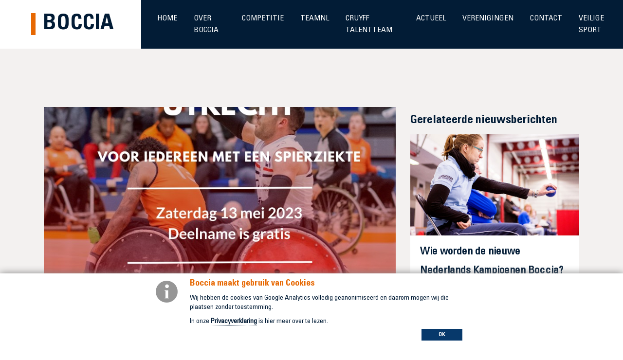

--- FILE ---
content_type: text/html; charset=utf-8
request_url: https://www.boccia.nl/nieuws-overzicht/198/multisportdag-voor-iedereen-met-een-spierziekte
body_size: 6356
content:

<!DOCTYPE html>
<html lang="nl">
<head>
    <!-- Google Tag Manager -->
    <script>
    (function (w, d, s, l, i) {
        w[l] = w[l] || []; w[l].push({
            'gtm.start':
                new Date().getTime(), event: 'gtm.js'
        }); var f = d.getElementsByTagName(s)[0],
            j = d.createElement(s), dl = l != 'dataLayer' ? '&l=' + l : ''; j.async = true; j.src =
                'https://www.googletagmanager.com/gtm.js?id=' + i + dl; f.parentNode.insertBefore(j, f);
        })(window, document, 'script', 'dataLayer', 'GTM-T79FJMV');</script>
    <!-- End Google Tag Manager -->

    <meta charset="utf-8" />
    <meta name="viewport" content="width=device-width, initial-scale=1, maximum-scale=1, user-scalable=0" />
    <title>
        Multisportdag voor iedereen met een spierziekte
    </title>
    <meta name='language' content='NL'>
        <meta name="keywords" content="Nieuws overzicht">
    <meta name="description" content="Nieuws overzicht" />
    <meta property="og:title" content="Multisportdag voor iedereen met een spierziekte" />
    <meta property="og:type" content="website" />
    <meta property="og:description" content="Nieuws overzicht" />
    <meta property="og:url" content="https://www.boccia.nl/nieuws-overzicht/198/multisportdag-voor-iedereen-met-een-spierziekte" />
    <meta property="og:site_name" content="Boccia" />
    <meta property="og:image" content="https://www.boccia.nl/Content/images/og.jpg">
    <meta name='og:country-name' content='Netherlands'>


</head>
<body class="preload">
    <!-- Google Tag Manager (noscript) -->
    <noscript>
        <iframe src="https://www.googletagmanager.com/ns.html?id=GTM-T79FJMV"
                height="0" width="0" style="display:none;visibility:hidden"></iframe>
    </noscript>
    <!-- End Google Tag Manager (noscript) -->

    <style>
    .css3-spinner {
        position: fixed;
        width: 100%;
        height: 100%;
        top: 0;
        left: 0;
        z-index: 99999;
        text-align: center;
        background-color: white;
        -webkit-animation-fill-mode: both;
        animation-fill-mode: both;
    }

        .css3-spinner > div {
            position: absolute;
            top: 50%;
            left: 50%;
            margin-top: -9px;
            margin-left: 13px;
            width: 18px;
            height: 18px;
            background-color: #021c36;
            display: inline-block;
            -webkit-animation: bouncedelay 1.4s infinite ease-in-out;
            animation: bouncedelay 1.4s infinite ease-in-out;
            -webkit-animation-fill-mode: both;
            animation-fill-mode: both;
        }

        .css3-spinner .css3-spinner-bounce1 {
            margin-left: -31px;
            -webkit-animation-delay: -0.32s;
            animation-delay: -0.32s;
        }

        .css3-spinner .css3-spinner-bounce2 {
            margin-left: -9px;
            -webkit-animation-delay: -0.16s;
            animation-delay: -0.16s;
        }

    @-webkit-keyframes bouncedelay {
        0%, 80%, 100% {
            -webkit-transform: scale(0.0);
        }

        40% {
            -webkit-transform: scale(1.0);
        }
    }

    @keyframes bouncedelay {
        0%, 80%, 100% {
            transform: scale(0.0);
            -webkit-transform: scale(0.0);
        }

        40% {
            transform: scale(1.0);
            -webkit-transform: scale(1.0);
        }
    }
</style>

<div class="css3-spinner">
    <div class="css3-spinner-bounce1"></div><div class="css3-spinner-bounce2"></div><div class="css3-spinner-bounce3"></div>
</div>

    

    


    <div class="body-content">
        

<div id="vervolg" class="newsItem">
    <header>
        
        


<nav class="navbar navbar-expand-lg ">
    <a class="navbar-brand" href="/"><div class="title">Boccia</div></a>
    <button class="navbar-toggler" type="button"  data-toggle="collapse" data-target="#mainmenu" aria-controls="mainmenu" aria-expanded="false" aria-label="Toggle navigation">
        <span class="top"></span>
        <span class="middle"></span>
        <span class="bottom"></span>
    </button>

    <div class="collapse navbar-collapse" id="mainmenu">
        



        <ul class="navbar-nav mr-auto">
                <li class="nav-item  home">
                    <a class="nav-link touch-hover" href="/">
                        Home
                        
                    </a>

                    
                </li>
                <li class="nav-item  over-boccia">
                    <a class="nav-link touch-hover" href="/over-boccia">
                        Over Boccia
                        
                    </a>

                    
                </li>
                <li class="nav-item  competitie">
                    <a class="nav-link touch-hover" href="/competitie">
                        Competitie
                        
                    </a>

                    
                </li>
                <li class="nav-item  teamnl">
                    <a class="nav-link touch-hover" href="/teamnl">
                        TeamNL
                        
                    </a>

                    
                </li>
                <li class="nav-item  cruyff-talentteam">
                    <a class="nav-link touch-hover" href="/cruyff-talentteam">
                        Cruyff Talentteam
                        
                    </a>

                    
                </li>
                <li class="nav-item  actueel">
                    <a class="nav-link touch-hover" href="/actueel">
                        Actueel
                        
                    </a>

                    
                </li>
                <li class="nav-item  verenigingen">
                    <a class="nav-link touch-hover" href="/verenigingen">
                        Verenigingen
                        
                    </a>

                    
                </li>
                <li class="nav-item  contact">
                    <a class="nav-link touch-hover" href="/contact">
                        Contact
                        
                    </a>

                    
                </li>
                <li class="nav-item  veilige-sport">
                    <a class="nav-link touch-hover" href="/veilige-sport">
                        Veilige sport 
                        
                    </a>

                    
                </li>
            
        </ul>



    </div>
</nav>
    </header>

    <section>
        <div class="container small">
            <div class="contentBlock">
                <div class="row">
                    <div class="col-md-12">
                        
                        


<div class="ipcmscontrollist" data-controllistid="1371">




<div id="fb-root"></div>
<script>
    (function (d, s, id) {
        var js, fjs = d.getElementsByTagName(s)[0];
        if (d.getElementById(id)) return;
        js = d.createElement(s); js.id = id;
        js.src = "//connect.facebook.net/nl_NL/all.js#xfbml=1&appId=427715963959354";
        fjs.parentNode.insertBefore(js, fjs);
    }(document, 'script', 'facebook-jssdk'));
</script>
<div class="ipcmsmodule" data-controlid="124">
    

                        <div class="newsitem details">
                            <div class="row">
                                <div class="col-md-12 col-lg-8">
                                    <div class="newsImgae" style="background: url('https://cdn.i-pulse.nl/gehandicaptensportnederland-boccia/Userfiles/337410843-613163840241673-7495245144348597173-n.jpg') center center; background-size: cover;">

                                    </div>
                                    <div class="newsContent">

                                        
                                        <a class="backButton" href="/nieuws-overzicht">&laquo; Terug naar overzicht</a>
                                        <h2>Multisportdag voor iedereen met een spierziekte</h2>
                                        <div style="font-weight: bold;">

                                            

                                        </div>
                                        <p><strong>Zaterdag 13 mei organiseren we in Utrecht de eerste multisportdag voor mensen met een spierziekte. Tijdens deze sportdag kan iedereen met een spierziekte&nbsp;gratis kennismaken met verschillende sporten. Rolstoelrugby, boccia, framerunning, hockey, dansen en kickit staan in ieder geval op het programma. Vind de sport die bij jou past!</strong><br />
<br />
<strong>PRAKTISCHE INFORMATIE</strong><br />
Datum: Zaterdag 13 mei 2023<br />
Tijd: 10.00 tot 16.00 uur<br />
Locatie: Sporthal de Dreef<br />
(Schooneggendreef 27, 3562 GG Utrecht)<br />
<br />
<strong>AANMELDEN</strong><br />
Geef je snel op via&nbsp;<a href="http://www.gehandicaptensport.nl/sportief-met-spierziekte?fbclid=IwAR3BxsJ0QQxMfeIqPVqFlMp8d8XyhN-pst-GJnJytKLFDn3Ke4hRn0tN5yM" rel="noreferrer noopener" target="_blank">www.gehandicaptensport.nl/sportief-met-spierziekte</a>.<br />
<br />
De multisportdag wordt mede mogelijk gemaakt door&nbsp;<a href="https://www.facebook.com/spierenvoorspieren?__cft__[0]=[base64]&amp;__tn__=-]K-R">Spieren voor Spieren</a>, Stichting Mazzel en Kinderfonds van Dusseldorp. Het is de eerste activiteit binnen ons nieuwe project Sportief met Spierziekte. Neem een kijkje op onze website voor meer informatie:&nbsp;<a href="https://l.facebook.com/l.php?u=http%3A%2F%2Fwww.gehandicaptensport.nl%2Fsportief-met-spierziekte%3Ffbclid%3DIwAR3wkPhrZCGlcD0tT6Wp0p2bUywyQ0Mn98AQ1MIAMgxPEiH0ZPpnh_IGvRs&amp;h=AT0o85pAS_ytmUg3bruUMD3fPRyUFvVIj3VG5cWg_OjLS2-444JIHc2W7NpzorakIAk29O2dw4UPxkzRs_s-hBsG0H9Ms48e47_zNxR9IoBakg5xXB-e-nYcddWxgIpFmMK5&amp;__tn__=-UK-R&amp;c[0]=[base64]" rel="noreferrer noopener" target="_blank">www.gehandicaptensport.nl/sportief-met-spierziekte</a>.<br />
<br />
Hopelijk zien we je zaterdag 13 mei!</p>

                                    </div>
                                </div>
                                <div class="col-lg-4 col-md-12">
                                    <section id="news">
                                        <div class="contentBlock">
                                            <div class="row">
                                                <div class="col-md-12 col-lg-12">
                                                    <h2>Gerelateerde nieuwsberichten</h2>
                                                    <div class="row">


                                                            <div class="col-md-6 col-lg-12">
                                                                <a href="/nieuws-overzicht/1/wie-worden-de-nieuwe-nederlands-kampioenen-boccia" class="newsItemLink">
                                                                    <div class="news-item">
                                                                        <div class="imageContainer">
                                                                            <div class="news-image" style="background: url('https://cdn.i-pulse.nl/gehandicaptensportnederland-boccia/Userfiles/news-item1.jpg');">

                                                                            </div>
                                                                        </div>
                                                                        <div class="caption">
                                                                            <p>Wie worden de nieuwe Nederlands Kampioenen Boccia?</p>
                                                                        </div>
                                                                    </div>
                                                                </a>
                                                            </div>
                                                            <div class="col-md-6 col-lg-12">
                                                                <a href="/nieuws-overzicht/2/programma-memorial-coen-de-lange" class="newsItemLink">
                                                                    <div class="news-item">
                                                                        <div class="imageContainer">
                                                                            <div class="news-image" style="background: url('https://cdn.i-pulse.nl/gehandicaptensportnederland-boccia/Userfiles/over-boccia.jpg');">

                                                                            </div>
                                                                        </div>
                                                                        <div class="caption">
                                                                            <p>Programma Memorial Coen de Lange</p>
                                                                        </div>
                                                                    </div>
                                                                </a>
                                                            </div>
                                                            <div class="col-md-6 col-lg-12">
                                                                <a href="/nieuws-overzicht/3/ontspannen-vijfde-wedstrijddag-in-beneden-leeuwen" class="newsItemLink">
                                                                    <div class="news-item">
                                                                        <div class="imageContainer">
                                                                            <div class="news-image" style="background: url('https://cdn.i-pulse.nl/gehandicaptensportnederland-boccia/Userfiles/news-item2(1).jpg');">

                                                                            </div>
                                                                        </div>
                                                                        <div class="caption">
                                                                            <p>Ontspannen vijfde wedstrijddag in Beneden-Leeuwen</p>
                                                                        </div>
                                                                    </div>
                                                                </a>
                                                            </div>
                                                    </div>
                                                </div>
                                            </div>
                                        </div>
                                    </section>
                                    <div class="signInCaption">
                                        <div class="text">
                                            <h1>Meld je aan</h1>
                                            <h3>En doe gratis mee aan de open training</h3>
                                        </div>
                                        <div class="button">
                                            <a href="/over-boccia/ik-doe-mee" class="btn btn-primary">Aanmelden</a>
                                        </div>
                                    </div>
                                </div>
                            </div>
                        </div>

</div>

</div>

                        


<div class="ipcmscontrollist" data-controllistid="1372">


</div>

                        
                    </div>
                </div>
            </div>
        </div>
    </section>

</div>


    </div>



        
            <div class="cookiebar">
                <div class="container">
                    <div class="content">
                        <h2>Boccia maakt gebruik van Cookies</h2>
                        <div class="logo">
                            <img src="/Content/images/info-icon-cookies.png">
                        </div>
                        <p>
                            Wij hebben de cookies van Google Analytics volledig geanonimiseerd en daarom mogen wij die plaatsen zonder toestemming.
                        </p><p>
                            In onze <a href="/privacyverklaring">Privacyverklaring</a> is hier meer over te lezen.
                        </p>
                        
                        <div class="buttons">
                            <a href="" id="acceptCookies" class="btn btn-primary">OK</a>
                        </div>
                    </div>
                </div>
            </div>
        

    <footer>
        <div class="preFooter">
            <div class="container">
                <a href="https://www.gehandicaptensport.nl/" target="_blank">
                    <img src="/Content/images/logo.jpg" />
                </a>
                <a href="https://www.cruyff-foundation.org/" target="_blank">
                    <img src="/Content/images/cruyff-founcation-logo.jpg" />
                </a>
                <div class="banner d-inline-block" >
                    <img src="/Content/images/TeamNL_websitebanner.png" />
                </div>

            </div>
        </div>
        <div class="middleFooter">
            <div class="container">
                <div class="row">
                    <div class="col-md-4">
                        <h3>Boccia</h3>
                        <p>
                            Gehandicaptensport Nederland - Boccia <br>
                            Orteliuslaan 1041<br>
                            3528 BE Utrecht
                        </p>
                        <p>
                            Copyright © 2026 - Boccia.nl
                        </p>
                    </div>
                    <div class="col-md-4">
                        <h3>Direct naar</h3>
                        


<div class="ipcmscontrollist" data-controllistid="1141">




<div class="ipcmsmodule" data-controlid="59">
    
        <div class="content">
<ul>
	<li><a href="/over-boccia">Over Boccia</a></li>
	<li><a href="/nieuws">Nieuws</a></li>
	<li><a href="/competitie">Competitie</a></li>
	<li><a href="/contact">Contact</a></li>
</ul>

        </div>
</div>
</div>

                    </div>
                    <div class="col-md-4">
                        <h3>Social Media</h3>
                        <p class="socials">
                            <a href="https://www.facebook.com/BocciaTeamNL/" target="_blank"><span class="fa fa-facebook"></span></a>
                            <a href="https://twitter.com/bocciateamnl" target="_blank"><span class="fa fa-twitter"></span></a>
                            <a href="https://www.instagram.com/teamnlboccia/" target="_blank"><span class="fa fa-instagram"></span></a>
                        </p>
                    </div>
                </div>
            </div>
        </div>
    </footer>


    <link href="/bundles/css?v=9__xPG99rDOxW877sVpeSNVLtPh1NosklI1E8AvzKzI1" rel="stylesheet"/>

    <link href="/Content/less/style.less" rel="stylesheet" />
    <script src="/bundles/modernizr?v=wBEWDufH_8Md-Pbioxomt90vm6tJN2Pyy9u9zHtWsPo1"></script>

    <script src="/bundles/jquery?v=9NhShuz8MOSg8DFv03OHITaj3BdizsNkVDNdk_G_J5g1"></script>

    <script src="/bundles/jqueryval?v=NOVQDySGO89wzMzO5x7mWS4C_uAdynpZe_Lk2y-xEM41"></script>

    <script src="/bundles/scripts?v=OhRtY45fT5JfssRijC0xUpb1cdF-h4FkZCXqGdOM2f01"></script>


    


    
    <script>
        $('.fancybox-button').fancybox({
            width: 720,
            height: 420,
            type: "image",
            iframe: {
                preload: false
            }
        });

        $('.fancybox-video').fancybox({
            width: 720,
            height: 420,
            type: "iframe",
            iframe: {
                preload: false
            }
        });
    </script>


    <script>
        $(window).load(function () {
            if ($.cookie('CookieIsAccept')) {
                $('.cookiebar').hide();




            } else {
                $('.cookiebar').show();
            }
        });


        $("#acceptCookies").on("click", function () {

            $.cookie("CookieIsAccept", 'ISACCEPT', { expires: 30 });

            var analyticsCode = '';

        });
    </script>

</body>
</html>


--- FILE ---
content_type: text/css; charset=utf-8
request_url: https://www.boccia.nl/Content/less/style.less
body_size: 11626
content:
@font-face{font-family:'Univers LT Std 47 Cn Lt';
src:url('../fonts/UniversLTStdBold/UniversLTStd-BoldCn.woff2') format('woff2'),url('../fonts/UniversLTStdBold/UniversLTStd-BoldCn.woff') format('woff');
font-weight:bold;
font-style:normal}
@font-face{font-family:'Univers LT Std';
src:url('../fonts/UniversLTStdCn/UniversLTStd-Cn.woff2') format('woff2'),url('../fonts/UniversLTStdCn/UniversLTStd-Cn.woff') format('woff');
font-weight:normal;
font-style:normal}
body{font-family:Arial,sans-serif;background:#fff;font-size:16px;width:100%}.starter-template{padding:3rem 1.5rem;text-align:center}.field-validation-error{margin:-15px 0 15px 0}.approve{margin-bottom:20px}.approve .field-validation-error{margin:0 0 15px 0}label{cursor:pointer}label>a,p>a{color:#021c36;font-weight:bold;text-decoration:none;border-bottom:1px dotted #021c36}label>a:hover,p>a:hover{text-decoration:none;border-bottom:1px solid #021c36}h1,h2,h3,h4,h5{font-family:Arial,sans-serif;font-weight:600;line-height:1.5em}h1.center,h2.center,h3.center,h4.center,h5.center,p.center,span.center{display:block;text-align:center}h1 strong.blue,h2 strong.blue,h3 strong.blue,h4 strong.blue,h5 strong.blue,p strong.blue,span strong.blue{color:#004b80}h1 strong.green,h2 strong.green,h3 strong.green,h4 strong.green,h5 strong.green,p strong.green,span strong.green{color:#004b80}h2.logo{text-transform:uppercase}h1{font-size:32px;margin-top:0}h2{font-size:20px;margin-bottom:20px}h3{font-size:24px;margin-bottom:20px}h4{color:#a93422;font-size:18px;margin-top:50px}.relative{position:relative}p{line-height:1.7em}p,table{margin-bottom:15px}.cmsTitle{display:none}.cms-image img{width:100%}.field-validation-error{display:block;color:red}.col-md-20{width:20%;float:left;padding:0 20px}@media (max-width:420px){.col-md-20{width:100%}}.no-padding{padding:0 !important}.tablet-only{display:none !important}@media (max-width:991px){.tablet-only{display:block !important}}.mobile-only{display:none !important}@media (max-width:767px){.mobile-only{display:block !important}}.col-sidebar{width:20%;float:left;padding:0 15px;min-height:1px;position:relative}@media (max-width:1650px){.col-sidebar{width:25%}}@media (max-width:1299px){.col-sidebar.right{display:none}}.col-container{width:60%;float:left;padding:0 30px;min-height:1px}@media (max-width:1650px){.col-container{width:50%}}@media (max-width:1299px){.col-container{width:75%}}.btn{padding:8px 16px;font-size:16px;font-weight:600;border-width:0px;background:#fff;color:#021c36 !important;border-color:#fff;border-radius:0px;-moz-border-radius:0px;-webkit-border-radius:0px;border-width:0;text-decoration:none !important;margin:10px 15px 10px 0;-webkit-transition:all 0.3s ease;-moz-transition:all 0.3s ease;-o-transition:all 0.3s ease;transition:all 0.3s ease;margin:0 0 30px 0;cursor:pointer}@media (max-width:767px){.btn{padding:15px 16px !important;font-size:16px !important;float:none;width:100%}}.btn:hover{color:#fff !important;background:#a93422 !important}.btn.btn-primary{background:#f66e00;color:#fff !important;border-color:#f66e00}.btn.btn-primary:active,.btn.btn-primary:hover{color:#fff;background:#a93422}.btn.btn-big{padding:5px 20px;font-size:20px}.tablet-only{display:none !important}@media (max-width:991px){.tablet-only{display:inline-block !important}}@media (max-width:991px){.no-tablet{display:none}}.content img{max-width:100%}.content ul li strong,.content div strong,.content p strong{display:inline-block}.content .block.content{background:#8bbb10 !important;padding:0px 15px;margin:9px 0 20px 0 !important;font-weight:600;display:block;color:#fff;border-radius:8px;line-height:34px;border:1px solid #8bbb10;width:100% !important}.content table.kosten{background:none !important}.content table.kosten tbody tr{background:#fdfdfd}.content table.kosten tbody tr:nth-child(even){background:none}.content table.kosten tbody tr td{padding:7px 10px;background:none !important;border-bottom:1px solid #f1f1f1}.content table.kosten tbody tr td p{margin-bottom:0}.content table.kosten tbody tr td:last-child{width:200px;text-align:right}.content ol{padding:0 0 0 20px;margin:0}.content ol>li{width:100%;padding:5px 15px}.content ol>li a{color:#000}.content ul{list-style:none;padding:0;margin:0 0 15px 0}.content ul>li{width:100%;padding:7px 0 7px 25px;position:relative}.content ul>li a{color:#004b80}.content ul>li:before{font-family:'FontAwesome';content:'\f111';font-size:8px;position:absolute;left:8px;top:13px;color:#004b80}.content ul.usp{padding:0;font-size:16px}.content ul.usp>li{padding:0 0 0 25px;position:relative;margin-bottom:10px}.content ul.usp>li a{color:#004b80}.content ul.usp>li:before{content:'\f00c';font-size:16px;position:absolute;left:0;top:0;color:#fff}.content ul.usp.white>li{color:#fff}.content ul.usp.white>li:before{color:#fff}.content ul.col-6>li{width:50%;float:left}.content ul:after{content:' ';clear:both;display:block}.tabs .tab-content{min-height:900px}nav.navbar{background-color:#021c36;padding:0px}@media (max-width:991px){nav.navbar{position:fixed;top:0px;width:100%;z-index:9999}}nav.navbar.affix{position:fixed;top:0px;left:0px;right:0px;border:0px;z-index:999}nav.navbar.affix .navbar-brand{line-height:100px;-webkit-transition:all 0.4s ease-in-out 0s;-moz-transition:all 0.4s ease-in-out 0s;transition:all 0.4s ease-in-out 0s;font-size:45px}@media (max-width:767px){nav.navbar .navbar-nav{height:400px;max-height:400px;width:100%;overflow-y:scroll;-webkit-overflow-scrolling:touch}}nav.navbar .navbar-nav .nav-item .nav-link{color:#fff;font-family:'Univers LT Std';text-transform:uppercase;font-weight:400;font-size:20px;padding:20px 30px}@media (min-width:1201px) and (max-width:1500px){nav.navbar .navbar-nav .nav-item .nav-link{font-size:16px;padding:20px 17px}}@media (min-width:992px) and (max-width:1250px){nav.navbar .navbar-nav .nav-item .nav-link{font-size:12px;padding:20px 13px}}@media (min-width:1501px) and (max-width:1750px){nav.navbar .navbar-nav .nav-item .nav-link{font-size:18px;padding:20px 17px}}nav.navbar .navbar-brand{background-color:#fff;line-height:140px;font-size:58px;padding:0px 5%;-webkit-transition:all 0.4s ease-in-out 0s;-moz-transition:all 0.4s ease-in-out 0s;transition:all 0.4s ease-in-out 0s;width:370px}@media (max-width:991px){nav.navbar .navbar-brand{font-size:33px !important;line-height:69px !important;width:100% !important;margin-right:85px}}@media (max-width:1500px){nav.navbar .navbar-brand{font-size:45px;line-height:100px;width:290px}}nav.navbar .navbar-brand .title{font-family:'Univers LT Std 47 Cn Lt';color:#021c36;text-transform:uppercase}nav.navbar .navbar-brand .title:before{content:"";border-left:solid 9px #e76802;padding-right:15px}nav.navbar #mainmenu{padding:0px 30px}@media (max-width:1500px){nav.navbar #mainmenu{padding:0px 0px}}.navbar-toggler{border:none;border-radius:0;background:transparent;color:#000 !important;margin-right:10px;box-shadow:none !important;outline:none !important;cursor:pointer;position:fixed;z-index:9;width:45px;right:10px;top:16px;-webkit-transition:all 0.6s ease-in-out;-moz-transition:all 0.6s ease-in-out;-o-transition:all 0.6s ease-in-out;transition:all 0.6s ease-in-out}@media (max-width:767px){.navbar-toggler{display:block}}@media (max-width:991px){.navbar-toggler{top:18px}}.navbar-toggler span{background:#fff;border:none;height:5px;width:100%;position:absolute;top:0;left:0;transition:all 0.35s ease;cursor:pointer;border-radius:5px}.navbar-toggler span:nth-of-type(2){top:11px}.navbar-toggler span:nth-of-type(3){top:25px}.navbar-toggler span.bottom,.navbar-toggler span.middle{height:5px;display:block;margin-top:3px}.navbar-toggler.active .middle{opacity:0;background:#fff}.navbar-toggler.active .top{transform:translateY(16px) translateX(0) rotate(42deg);background:#fff}.navbar-toggler.active .bottom{transform:translateY(-12px) translateX(0) rotate(-42deg);background:#fff}h1{font-family:'Univers LT Std 47 Cn Lt'}h2{font-family:'Univers LT Std 47 Cn Lt';color:#e76802;font-size:36px}@media (max-width:991px){h2{font-size:24px}}h3{font-family:'Univers LT Std 47 Cn Lt';color:#021c36;font-size:24px}body{padding-top:0px}.preload .navbar-brand{-webkit-transition:none !important;-moz-transition:none !important;-ms-transition:none !important;-o-transition:none !important}header{height:100vh;width:100%}@media (max-width:991px){header{height:380px !important;width:100%;margin-top:68px}}header .carousel-indicators li{width:36px;height:6px}header .homeImage{height:calc(100vh - 140px);position:relative;background-size:cover !important}@media (max-width:991px){header .homeImage{height:210px !important}}@media (min-width:992px) and (max-width:1500px){header .homeImage{height:calc(100vh - 100px)}}@media (min-width:768px) and (max-width:991px){header .homeImage{height:390px}}header .homeImage .carousel-item{height:100%;background-size:cover !important}@media (max-width:991px){header .homeImage .carousel-item{background-size:cover !important}}header .signInCaption{position:absolute;bottom:20%;right:0px;background-color:#fff;padding:60px;right:5%;width:550px}@media (max-width:767px){header .signInCaption{width:100%;padding:35px;right:0px}}@media (max-width:991px){header .signInCaption{position:initial}}@media (min-width:768px) and (max-width:991px){header .signInCaption{position:initial;top:230px;width:490px}}@media (min-width:992px) and (max-width:1500px){header .signInCaption{width:429px;padding:35px}}header .signInCaption h1{font-size:55px;font-family:'Univers LT Std 47 Cn Lt';text-transform:uppercase;margin-bottom:0px}@media (max-width:1500px){header .signInCaption h1{font-size:42px}}header .signInCaption h1:before{content:"";border-left:solid 9px #e76802;padding-right:15px}header .signInCaption h3{font-family:'Univers LT Std 47 Cn Lt';margin-top:-12px}@media (max-width:1500px){header .signInCaption h3{font-size:20px}}@media (max-width:450px){header .signInCaption h3{font-size:16px}}header .signInCaption h3:before{content:"";border-left:solid 9px #e76802;padding-right:15px}@media (max-width:767px){header .signInCaption h3:before{padding:15px 9px 0px 9px}}header .signInCaption .button .btn.btn-primary{width:100%;padding:20px;font-family:'Univers LT Std 47 Cn Lt';text-transform:uppercase;font-size:20px;margin-bottom:0px}@media (max-width:767px){header .signInCaption .button .btn.btn-primary{margin-bottom:10px}}.newsImgae{height:360px}.container{max-width:90% !important;padding:0px}.container.small{max-width:1100px !important}@media (max-width:1200px){.container.small{width:90%}}.newsItem{background-color:#f3f1f0}.newsItem header{height:150px !important}.newsItem .newsContent{background-color:#fff;padding:30px}.newsItem #news{padding-bottom:0px}.newsItem #news .newsItemLink:hover .caption p{margin-top:0px !important}.newsItem #news .newsItemLink .caption p{min-height:100% !important}.newsItem #news h2{color:#021c36;font-size:24px}.newsItem #news .contentBlock .news-item{margin-right:0px}.newsItem #news .contentBlock .news-item .caption p{margin-top:0px;background-color:#fff;padding:15px 20px;z-index:988;position:relative;margin-left:0px;font-weight:600;min-height:110px;font-size:18px;margin-right:0px}.newsItem .signInCaption{bottom:7%;right:0px;background-color:#fff;padding:30px;right:5%;width:100%}@media (max-width:1500px){.newsItem .signInCaption{width:100%}}.newsItem .signInCaption h1{font-size:40px;font-family:'Univers LT Std 47 Cn Lt';text-transform:uppercase;margin-bottom:0px}@media (min-width:992px) and (max-width:1200px){.newsItem .signInCaption h1{font-size:27px}}.newsItem .signInCaption h1:before{content:"";border-left:solid 9px #e76802;padding-right:15px}.newsItem .signInCaption h3{font-family:'Univers LT Std 47 Cn Lt';margin-top:-6px;position:relative;padding-left:25px;font-size:18px}@media (max-width:991px){.newsItem .signInCaption h3{font-size:22px}}.newsItem .signInCaption h3:before{content:"";border-left:solid 9px #e76802;height:20px;padding-right:15px;position:absolute;left:0px;top:0px;height:55px}@media (max-width:991px){.newsItem .signInCaption h3:before{height:41px}}@media (max-width:991px){.newsItem .signInCaption .button{margin-top:30px}}.newsItem .signInCaption .button .btn.btn-primary{width:100%;padding:10px;font-family:'Univers LT Std 47 Cn Lt';text-transform:uppercase;font-size:20px !important;margin-bottom:0px}@media (max-width:767px){.newsItem .signInCaption .button .btn.btn-primary{margin-bottom:10px}}p{font-family:'Univers LT Std';color:#021c36;font-size:20px;line-height:1.8;margin-bottom:20px}@media (max-width:1500px){p{font-size:18px}}section{padding:100px 0px}@media (max-width:1500px){section{padding:70px 0px}}.introImage{position:relative}.introImage img{width:100%}.introImage span.fa.fa-expand{position:absolute;color:#fff;font-size:24px;right:20px;bottom:20px;background-color:#021c36;padding:11px;opacity:0.8;border-radius:5px}@media (max-width:1500px){#vervolg section#news{margin:90px 0px 0px 0px}}section#news{margin:200px 0px 0px 0px;background-color:#f3f1f0;padding:100px 0px 70px 0px}@media (min-width:992px) and (max-width:1500px){section#news{margin:200px 0px 0px 0px}}@media (max-width:767px){section#news{margin:150px 0px 0px 0px}}@media (min-width:768px) and (max-width:991px){section#news{margin:200px 0px 0px 0px}}section#news .contentBlock{margin-top:-250px}@media (max-width:1500px){section#news .contentBlock{margin-top:-180px}}section#news .contentBlock img{width:100%}section#news .contentBlock .news-item{margin-right:30px}section#news .contentBlock .news-item .caption p{margin-top:-50px;background-color:#fff;padding:15px 20px;z-index:988;position:relative;margin-left:50px;font-weight:600;margin-right:-30px;min-height:110px}section#news .contentBlock .news-item .imageContainer{overflow:hidden}section#news .contentBlock .news-item .imageContainer .news-image{background-size:cover !important;padding-bottom:60%;-webkit-transition:0.5s ease-in-out;-moz-transition:0.5s ease-in-out;-o-transition:0.5s ease-in-out;transition:0.5s ease-in-out}section#news .contentBlock .newsItemLink{-webkit-transition:margin-top 0.5s ease-in-out;-moz-transition:margin-top 0.5s ease-in-out;-o-transition:margin-top 0.5s ease-in-out;transition:margin-top 0.5s ease-in-out}section#news .contentBlock .newsItemLink .caption p{-webkit-transition:0.5s ease-in-out;-moz-transition:0.5s ease-in-out;-o-transition:0.5s ease-in-out;transition:0.5s ease-in-out}section#news .contentBlock .newsItemLink:hover{text-decoration:none}section#news .contentBlock .newsItemLink:hover .news-image{transform:scale(1.1);-webkit-transition:0.5s ease-in-out;-moz-transition:0.5s ease-in-out;-o-transition:0.5s ease-in-out;transition:0.5s ease-in-out}section#news .contentBlock .newsItemLink:hover .caption p{background-color:#021c36;color:#fff;font-weight:400;margin-top:-70px;-webkit-transition:margin-top 0.5s ease-in-out;-moz-transition:margin-top 0.5s ease-in-out;-o-transition:margin-top 0.5s ease-in-out;transition:margin-top 0.5s ease-in-out}section#calendar{background-color:#f3f1f0;padding:80px 0px 10px 0px !important}section#calendar h3{font-family:'Univers LT Std 47 Cn Lt';font-size:27px;color:#021c36}@media (max-width:1500px){section#calendar h3{font-size:24px}}section#calendar h4{font-family:'Univers LT Std';font-weight:400;color:#021c36;margin-top:0px;font-size:23px;margin-bottom:10px}@media (max-width:1500px){section#calendar h4{font-size:20px}}section#calendar h4 span{font-weight:600}.calendar{font-family:'Univers LT Std';font-size:22px;margin-top:40px;color:#021c36;padding-left:50px}.calendar p{position:relative}.calendar .fa{width:40px;font-size:32px;color:#e76802;position:absolute;left:-55px;top:3px;text-align:center}.calendar h2{margin-bottom:0px}section#calendar{padding:10px 0px}section#calendar .contentBlock{padding-bottom:40px}@media (min-width:2000px){section#calendar .contentBlock{padding-bottom:120px}}section#calendar .contentBlock .bottomImage img{width:60%;position:absolute;right:0px;bottom:-110px}@media (min-width:2000px){section#calendar .contentBlock .bottomImage img{width:50%;left:39px;padding-top:10px}}#calendarTabContent{padding:30px 0px}#calendarTabContent p{font-weight:400;font-size:20px}#calendarTabContent .btn.btn-primary{font-size:20px;font-weight:400;margin-top:10px}#calendarTabs{border-bottom:none;padding:30px 0px}#calendarTabs .nav-item{position:relative;display:block;width:100%}#calendarTabs .nav-item .nav-link{font-family:'Univers LT Std';font-size:24px;color:#021c36;margin:0px !important;display:-webkit-box !important;width:100%;margin:0 auto;-webkit-line-clamp:1 !important;-webkit-box-orient:vertical !important;overflow:hidden !important;text-overflow:ellipsis !important;padding:6px 0px 8px 20px}@media (max-width:991px){#calendarTabs .nav-item .nav-link{padding:0px 0px 0px 0px;margin:6px 0px 8px 0px !important}}@media (max-width:1500px){#calendarTabs .nav-item .nav-link{font-size:22px}}#calendarTabs .nav-item .nav-link span.date{width:140px !important;display:inline-block}@media (max-width:991px){#calendarTabs .nav-item .nav-link span.date{width:88px !important}}#calendarTabs .nav-item .nav-link span.title{padding-left:40px}@media (max-width:991px){#calendarTabs .nav-item .nav-link span.title{padding-left:5px}}#calendarTabs .nav-item .nav-link:hover{border:solid 1px #f3f1f0 !important}#calendarTabs .nav-item .nav-link.active{background:none !important;color:#e76802;font-family:'Univers LT Std 47 Cn Lt';border-color:#f3f1f0 !important}#calendarTabs .nav-item .nav-link.active:after{content:"";border-style:solid;border-width:22px 22px 22px 0;border-color:transparent #f3f1f0 transparent transparent;position:absolute;left:-36px;top:-1px}#calendarTabs .nav-item .nav-link.active:before{content:"";border-style:solid;border-width:23px 23px 23px 3px;border-color:transparent #c6c8cd transparent transparent;position:absolute;left:-41px;top:-2px}#calendarTabs .nav-item .nav-link:hover{border:none}.borderLeft{border-left:solid 1px #c6c8cd}@media (max-width:767px){.borderLeft{margin-left:21px}}footer .preFooter{padding:30px 0px;background-color:#fff}footer .preFooter .banner img{max-width:100%;height:90px}@media (max-width:767px){footer .preFooter .banner img{height:40px;margin-left:10px}}@media (min-width:768px) and (max-width:991px){footer .preFooter .banner img{height:50px;margin-left:15px}}@media (min-width:991px) and (max-width:1199px){footer .preFooter .banner img{height:80px}}@media (max-width:991px){footer .preFooter a:first-of-type img{width:auto;margin-bottom:15px;margin-right:10px;height:85px;margin-bottom:0px}}@media (max-width:767px){footer .preFooter a:first-of-type img{display:block;height:55px;width:auto;margin-right:10px;margin-bottom:10px}}@media (min-width:768px){footer .preFooter a img{margin-right:40px;max-width:200px}}@media (max-width:991px){footer .preFooter a img{height:45px;width:auto;margin-right:10px}}footer .middleFooter{background-color:#021c36;padding:50px 0px}footer .middleFooter h3{font-family:'Univers LT Std 47 Cn Lt';color:#fff;font-size:32px}footer .middleFooter p{font-family:'Univers LT Std';color:#fff;font-size:20px}footer .middleFooter p.socials a{display:inline-block}footer .middleFooter p.socials a span{padding-right:15px}footer .middleFooter a{color:#fff;font-weight:400;font-size:18px;-webkit-transition:padding-left 0.5s ease-in-out;-moz-transition:padding-left 0.5s ease-in-out;-o-transition:padding-left 0.5s ease-in-out;transition:padding-left 0.5s ease-in-out;display:inline-block !important}footer .middleFooter a span{color:#fff !important;font-size:30px}footer .middleFooter .content ul{padding-left:30px}footer .middleFooter .content ul li{list-style-type:none;font-family:'Univers LT Std';position:relative;line-height:2;padding:0px !important;margin-bottom:0px}footer .middleFooter .content ul li:before{font-family:FontAwesome;font-style:normal;font-weight:normal;text-decoration:inherit;color:#fff;position:absolute;top:0px;content:'\f054';margin:0;left:-28px;top:5px;font-size:18px}footer .middleFooter .content ul li a{color:#fff;font-weight:400;display:block;font-size:18px;-webkit-transition:padding-left 0.5s ease-in-out;-moz-transition:padding-left 0.5s ease-in-out;-o-transition:padding-left 0.5s ease-in-out;transition:padding-left 0.5s ease-in-out}footer .middleFooter .content ul li a span{color:#fff !important}footer .middleFooter .content ul li a:hover{color:#fff;text-decoration:none;padding-left:8px;-webkit-transition:padding-left 0.5s ease-in-out;-moz-transition:padding-left 0.5s ease-in-out;-o-transition:padding-left 0.5s ease-in-out;transition:padding-left 0.5s ease-in-out}#vervolg header{height:500px}@media (max-width:1700px){#vervolg header{height:380px}}@media (max-width:767px){#vervolg header{height:570px}}@media (min-width:768px) and (max-width:991px){#vervolg header{height:390px;position:relative}}#vervolg header .homeImage{height:370px}@media (min-width:992px) and (max-width:1700px){#vervolg header .homeImage{height:280px}}#vervolg header .signInCaption{top:26px;bottom:auto}@media (max-width:767px){#vervolg header .signInCaption{position:static}}@media (min-width:768px) and (max-width:991px){#vervolg header .signInCaption{bottom:18px;right:0px;padding:30px;top:auto}}#vervolg #calendar{padding-top:0px !important;background-color:transparent !important}#vervolg #calendar .contentBlock{margin-bottom:0px}#vervolg #calendar #calendarTabContent{padding:0px 0px !important}#vervolg #calendar #calendarTabs{padding:0px 0px !important}#vervolg #calendar #calendarTabs .nav-item .nav-link.active:after{border-color:transparent #fff transparent transparent}#vervolg #calendar #calendarTabs .nav-item .nav-link span.date{width:105px !important}#vervolg #calendar #calendarTabs .nav-item .nav-link span.title{padding-left:20px}#vervolg .contentBlock{margin-bottom:80px}#vervolg .moreInfoBlock,#vervolg .sidebarmenu{background-color:#f3f1f0;padding:40px}@media (max-width:1500px){#vervolg .moreInfoBlock,#vervolg .sidebarmenu{padding:20px}}#vervolg .moreInfoBlock h3,#vervolg .sidebarmenu h3{font-family:'Univers LT Std 47 Cn Lt';color:#e76802;text-transform:uppercase}#vervolg .moreInfoBlock h3:before,#vervolg .sidebarmenu h3:before{content:"";border-left:solid 5px #e76802;padding-right:22px}#vervolg .moreInfoBlock a,#vervolg .sidebarmenu a{color:#021c36}#vervolg .moreInfoBlock ul,#vervolg .sidebarmenu ul{list-style-type:none;padding-left:0px}#vervolg .moreInfoBlock ul li,#vervolg .sidebarmenu ul li{font-family:'Univers LT Std';font-size:22px;line-height:2;position:relative;padding-left:30px}@media (max-width:1500px){#vervolg .moreInfoBlock ul li,#vervolg .sidebarmenu ul li{font-size:20px}}#vervolg .moreInfoBlock ul li.active a,#vervolg .sidebarmenu ul li.active a{padding-left:8px;font-weight:600}#vervolg .moreInfoBlock ul li a,#vervolg .sidebarmenu ul li a{color:#021c36;-webkit-transition:padding-left 0.5s ease-in-out;-moz-transition:padding-left 0.5s ease-in-out;-o-transition:padding-left 0.5s ease-in-out;transition:padding-left 0.5s ease-in-out}#vervolg .moreInfoBlock ul li a:hover,#vervolg .sidebarmenu ul li a:hover{color:#021c36;text-decoration:none;padding-left:8px;-webkit-transition:padding-left 0.5s ease-in-out;-moz-transition:padding-left 0.5s ease-in-out;-o-transition:padding-left 0.5s ease-in-out;transition:padding-left 0.5s ease-in-out;font-weight:600}#vervolg .moreInfoBlock ul li:before,#vervolg .sidebarmenu ul li:before{font-family:FontAwesome;font-style:normal;font-weight:normal;text-decoration:inherit;color:#021c36;position:absolute;top:5px;content:'\f054';margin:0;left:0px;font-size:18px}.buttons{margin-top:40px}.buttons .btn.btn-primary,.content .btn.btn-primary{padding:15px;min-width:250px;font-family:'Univers LT Std';text-transform:uppercase;font-size:20px;color:#e76802;margin-bottom:0px;margin-right:10px}@media (max-width:767px){.buttons .btn.btn-primary,.content .btn.btn-primary{margin-bottom:10px}}.buttons .btn.btn-secondary,.content .btn.btn-secondary{padding:15px;min-width:250px;font-family:'Univers LT Std';text-transform:uppercase;font-size:20px;margin-bottom:0px;background-color:#021c36;color:#fff !important}.videoBlock{position:relative}.videoBlock .video-image{width:100%;position:relative}.videoBlock .video-image img{width:100%}.videoBlock .video-image .image-frame{position:absolute;top:0px;left:0px;right:0px;bottom:0px;background-color:rgba(0,0,0,0.4)}.videoBlock .video-image .image-frame p{color:#fff;text-align:center;font-size:24px;margin-top:10px}.videoBlock .video-image .image-frame img{display:block;margin:0 auto;width:145px;-moz-transition:all 0.3s;-webkit-transition:all 0.3s;transition:all 0.3s;margin:auto;position:absolute;bottom:0px;top:0px;left:0px;right:0px}@media (max-width:1500px){.videoBlock .video-image .image-frame img{width:100px}}.videoBlock .video-image .image-frame:hover img{-moz-transform:scale(1.2);-webkit-transform:scale(1.2);transform:scale(1.2);-moz-transition:all 0.3s;-webkit-transition:all 0.3s;transition:all 0.3s}.newsitemOverview{margin-bottom:20px}.newsitemOverview:hover{-webkit-box-shadow:0px 0px 10px 0px rgba(0,0,0,0.2);-moz-box-shadow:0px 0px 10px 0px rgba(0,0,0,0.2);box-shadow:0px 0px 10px 0px rgba(0,0,0,0.2)}.newsitemOverview:hover .image{opacity:0.65}.newsitemOverview .image{display:block;height:100%;background-size:cover !important;background-position:center !important}.newsitemOverview p{font-size:20px}.newsitemOverview .news-content{padding:20px 20px 0px 20px;height:250px}.newsitemOverview h5{font-family:'Univers LT Std 47 Cn Lt'}.newsitemOverview .date{font-weight:600;color:#e76802;font-family:'Univers LT Std';font-size:16px;margin-bottom:6px}.newsitemOverview a{color:#021c36;text-decoration:none}.whiteBlock{background-color:#fff}div.newsitem p{font-family:'Univers LT Std';color:#021c36;font-size:22px !important;line-height:1.8;margin-bottom:20px}div.newsitem a{font-size:22px !important}.newsitem.details #news{margin:145px 0px 0px 0px}.newsitem.details .newsContent h2{font-family:'Univers LT Std 47 Cn Lt';font-size:32px !important;color:#021c36;margin-bottom:10px !important}.newsitem.details .newsContent .backButton{color:#e76802;font-family:'Univers LT Std 47 Cn Lt';font-size:22px !important;line-height:1.8}.newsitem.details #news h2{margin-bottom:20px;margin-top:0px !important;margin-bottom:10px}h1.newsTitle{color:#021c36;font-size:36px;margin-bottom:25px;text-transform:uppercase}h1.newsTitle:before{content:"";border-left:solid 8px #e76802;padding-right:15px}.scoreTable h2{color:#021c36;text-transform:uppercase;font-size:32px}@media (max-width:767px){.scoreTable h2{font-size:19px}}.scoreTable h2:before{content:"";border-left:solid 7px #e76802;padding-right:15px}.scoreTable .scoreBlock{border:solid 1px #e2e2e2;margin-bottom:30px}.table td{border-top:none !important}@media (min-width:601px){.table td.score{text-align:center}}.table th{border-bottom:none !important}a:focus{outline:none !important}.more-less-button.collapsed .less{display:none !important}.more-less-button.collapsed .more{display:block !important}.more-less-button .more{display:none}.alignRight{text-align:right}.standings td,.results td{font-size:20px}.content table,.scoreBlock table{border:0;margin-bottom:0px !important}.content table img.seperator,.scoreBlock table img.seperator{width:7px;display:block;margin-left:auto;margin-right:auto;margin-top:17px}.content table p,.scoreBlock table p{margin-bottom:0px}.content table p .big,.scoreBlock table p .big{font-size:32px}.content table p .big.white,.scoreBlock table p .big.white{color:#fff}.content table p .small,.scoreBlock table p .small{font-size:27px}.content table p .small.white,.scoreBlock table p .small.white{color:#fff}.content table .small,.scoreBlock table .small{font-size:12px}.content table .small p,.scoreBlock table .small p{font-size:16px;font-weight:400;color:#fff}.content table .align-right,.scoreBlock table .align-right{text-align:right}.content table .scoreLabel,.scoreBlock table .scoreLabel{color:#fff;margin-top:11px;font-size:20px}.content table .more-less-button,.scoreBlock table .more-less-button{color:#e76802;text-decoration:underline;font-weight:600}.content table .more-less-button span,.scoreBlock table .more-less-button span{font-size:16px}.content table tr,.scoreBlock table tr{border-top:solid 1px #e2e2e2}.content table tr.noBorderTop,.scoreBlock table tr.noBorderTop{border-top:none !important}.content table tr td,.scoreBlock table tr td{font-family:'Univers LT Std';padding:0.75rem !important}@media (max-width:991px){.content table tr td,.scoreBlock table tr td{font-size:11px;padding:5px !important}}@media (max-width:991px){.content table tr td .btn,.scoreBlock table tr td .btn{font-size:11px !important;padding:5px !important}}.content table th,.scoreBlock table th{font-family:'Univers LT Std';font-size:18px;border-top:none !important}.content table th.noBorderTop,.scoreBlock table th.noBorderTop{border-top:none !important}.content table tr.white,.scoreBlock table tr.white{background-color:#fff !important}.content table tr.grey,.scoreBlock table tr.grey{background-color:#f5f5f5 !important}.content table tr.blue,.scoreBlock table tr.blue{background:#021c36 !important;color:#fff}.content table tbody tr:nth-child(2n-1),.scoreBlock table tbody tr:nth-child(2n-1){background-color:#f5f5f5;transition:all 0.125s ease-in-out}.contactform h2,form h2{color:#021c36;text-transform:uppercase;font-size:32px;font-family:'Univers LT Std';margin-bottom:30px}.contactform h2:before,form h2:before{content:"";border-left:solid 7px #e76802;padding-right:15px}.contactform textarea,form textarea{height:190px !important;padding-top:20px}.contactform .form-control,form .form-control{height:60px;margin-bottom:20px;border-radius:0px !important}.contactform .buttons,form .buttons{margin-top:0px}.contentBlock.contact h3{color:#021c36 !important}#smallmap{height:490px}.input-validation-error{border-color:red}.btn-primary.latLong{margin-bottom:0px;margin-top:0px !important}#citymap{width:100%;display:block;height:500px}#maps{position:relative;padding:0px}#maps h2{color:#fff;margin-bottom:0px;display:inline-block;text-align:center !important;margin:0 auto}#maps h2:before{content:"";border-left:solid 9px #e76802;padding-right:15px}#maps section.orange{padding:30px 0px;background:#021c36;color:#fff;text-align:center}#maps #hiddencities .caption{box-shadow:rgba(0,0,0,0.3) 0px 1px 4px -1px;position:absolute;left:10px;top:183px;background:#fff;padding:15px;z-index:700}@media (max-width:991px){#maps #hiddencities .caption{position:inherit;padding:10px}}#maps #hiddencities .caption h1{font-size:18px;margin-bottom:14px;position:relative;padding-left:25px}#maps #hiddencities .caption h1:before{content:"\f124";font-family:FontAwesome;font-style:normal;font-weight:normal;text-decoration:inherit;color:#e76802;font-size:18px;padding-right:0.5em;position:absolute;top:0px;left:0}#maps #hiddencities .caption p,#maps #hiddencities .caption table{margin-bottom:15px;font-size:14px;font-family:'Univers LT Std'}@media (max-width:991px){#maps #hiddencities .caption p,#maps #hiddencities .caption table{width:100% !important}#maps #hiddencities .caption p td,#maps #hiddencities .caption table td{word-break:break-all}}.entireSidebar{padding-right:30px;position:sticky;top:140px}@media (max-width:991px){.entireSidebar{padding-right:0px}}.entireSidebar.affix{position:fixed;top:140px;z-index:99}.entireSidebar.affix-bottom{position:relative;z-index:99}@media (max-width:768px){.entireSidebar{padding-bottom:30px}}.subPage{padding:100px 0px 0px 0px !important}.content ul{list-style-type:none}.content ul li{font-family:'Univers LT Std';color:#021c36;font-size:20px;line-height:1.8;margin-bottom:20px;padding-left:40px}@media (max-width:1500px){.content ul li{font-size:18px}}.content ul li:before{content:"\f00c";font-family:FontAwesome;font-style:normal;font-weight:normal;text-decoration:inherit;color:#f66e00;font-size:22px;padding-right:0.5em;position:absolute;top:5px;left:0}@media (max-width:1500px){.content ul li:before{font-size:18px}}.publications{margin-top:50px}.publications .publication .image{overflow:hidden;position:relative;min-height:220px}.publications .publication .image img{width:100%;position:absolute;top:0px}.publications .publication .content{background:#f3f1f0;height:100%;padding:20px}.publications .publication .content .downloadBtn.buttons{margin-top:0px}.publications .publication .content .downloadBtn.buttons .btn{margin-left:5px}.publications .publication .content h1{font-size:24px}.content td{padding:5px 0px}.nav-tabs{border-bottom:2px solid #ddd}.nav-tabs li{position:relative}.nav-tabs li a{padding:11px;display:block}.content ul li a{color:#021c36;font-weight:bold;text-decoration:none;border-bottom:1px dotted #021c36}.nav-tabs>li>a.active,.nav-tabs>li.active>a:focus,.nav-tabs>li>a.active:hover{border-width:0}.nav-tabs>li>a{border:none;color:#666;font-family:'Univers LT Std 47 Cn Lt';font-size:18px}.nav-tabs>li>a.active,.nav-tabs>li>a.active:hover{border:none;color:#3a4660 !important;background:transparent;text-decoration:none;font-weight:600}.card .nav-tabs>li>a::after{content:"";background:#e76802;height:4px;position:absolute;width:100%;left:0px;bottom:-1px;transition:all 250ms ease 0s;transform:scale(0)}.nav-tabs>li>a.active::after,.nav-tabs>li:hover>a::after{transform:scale(1)}.tab-nav>li>a::after{background:#21527d none repeat scroll 0% 0%;color:#fff}.tab-pane{padding:15px 0}.tab-content{padding:0px;font-family:'Univers LT Std';color:#646464;font-size:13px !important;font-weight:600}.card{background:#fff none repeat scroll 0% 0%;margin-bottom:30px;border:none !important;line-height:2;margin-top:20px}.card .usp li{list-style-type:none;list-style-image:url([data-uri]);position:relative}.card .usp li:before{content:'';background:url(../images/check-blue.png) no-repeat;background-size:100%;width:20px;height:20px;position:absolute;left:-40px;top:3px}.Employee .block{display:inline-block;margin-bottom:20px}.Employee .block:hover .name{padding-left:40px;-webkit-transition:0.5s ease-in-out;-moz-transition:0.5s ease-in-out;-o-transition:0.5s ease-in-out;transition:0.5s ease-in-out}.Employee .block .employee_image_container{height:90px;width:90px;float:left}.Employee .block .employee_image_container img{border-radius:50%;width:100%}.Employee .block .name .employee_firstname{font-family:'Univers LT Std';text-transform:uppercase;font-weight:600;color:#021c36;font-size:21px}@media (min-width:1500px) and (max-width:1700px){.Employee .block .name .employee_firstname{font-size:18px}}@media (min-width:768px) and (max-width:991px){.Employee .block .name .employee_firstname{font-size:18px}}@media (min-width:992px) and (max-width:1200px){.Employee .block .name .employee_firstname{font-size:18px}}.Employee .block .name .employee_firstname:before{content:"";border-left:solid 5px #e76802;padding-right:10px}.Employee .block .name{float:left;padding-left:30px;line-height:90px;-webkit-transition:0.5s ease-in-out;-moz-transition:0.5s ease-in-out;-o-transition:0.5s ease-in-out;transition:0.5s ease-in-out}.Employee .block .name.extandedInfo{line-height:1.8;margin-top:10px}.Employee .block .name.extandedInfo .employee_firstname{font-family:'Univers LT Std';text-transform:uppercase;font-weight:600;color:#021c36;font-size:21px}.Employee .block .name.extandedInfo .employee_firstname:before{content:"";border-left:solid 5px #e76802;padding-right:10px}.Employee .block .name.extandedInfo .email{font-family:'Univers LT Std'}.Employee .block .name.extandedInfo .email a{color:#021c36;font-weight:bold;text-decoration:none;border-bottom:1px dotted #021c36}.moreResults{text-align:center;margin:0 auto;width:150px;display:block}.moreResults .more,.moreResults .less{border:solid 2px #021c36;display:inline-block !important;color:#021c36;padding:0px 20px;font-size:20px}.moreResults:hover{background-color:#021c36;text-decoration:none}.moreResults:hover span{color:#fff}.more-less-button .less{display:block}.more-less-button .more{display:none !important}.more-less-button.collapsed .less{display:none}.more-less-button.collapsed .more{display:block}.formModule label{font-family:'Univers LT Std 47 Cn Lt';text-transform:uppercase;font-weight:600;color:#021c36;font-size:21px}.newsitem.details.simplified{margin-top:0px !important}.newsitem.details.simplified h1{margin-bottom:20px;color:#f66e00;width:80%}.newsitem.details.simplified .rightBlock{float:right}.newsitem.details.simplified .rightBlock .backToOverview{font-size:18px !important;font-family:'Univers LT Std';margin-top:10px;color:#f66e00;font-weight:600;display:block}.newsitem.details.simplified h2{font-size:24px !important}.newsitem.details.simplified ul li{font-family:'Univers LT Std';color:#021c36;font-size:22px !important;line-height:1.2;margin-bottom:20px;list-style-type:none;list-style-image:url([data-uri]);position:relative}.newsitem.details.simplified ul li:before{content:"\f00c";font-family:FontAwesome;font-style:normal;font-weight:normal;text-decoration:inherit;color:#e76802;font-size:22px;padding-right:0.5em;position:absolute;top:-1px;left:-40px}@media (max-width:1500px){.newsitem.details.simplified ul li:before{font-size:18px}}.render-block .newsitemOverview{height:250px}.render-block .newsitemOverview .image{height:250px}.render-block .newsitemOverview .whiteBlock{background-color:#f3f1f0;height:250px}section.grey{background-color:#f3f1f0;padding:0px 0px}.fancybox-button .imageBackground{height:300px;background-size:cover !important}@media (min-width:992px) and (max-width:1600px){.fancybox-button .imageBackground{height:230px}}@media (max-width:767px){.fancybox-button .imageBackground{height:180px}}@media (min-width:768px) and (max-width:991px){.fancybox-button .imageBackground{height:400px;background-size:cover !important;background-position:center !important}}.calendarHome .container{position:relative}.calendarHome .bottomImage{position:absolute;width:560px;right:0px;bottom:-60px}@media (max-width:991px){.calendarHome .bottomImage{position:static;left:0px;right:0px;width:100%}}.calendarHome .bottomImage img{width:100%}ol li{font-family:'Univers LT Std';color:#021c36;font-size:20px;line-height:1.8;margin-bottom:20px}.archiveContent{position:relative}.archiveContent .loaderBackground{position:absolute;top:0px;bottom:0px;left:0px;right:0px;background-color:#fff;z-index:999}.archiveContent .loaderBackground .loaderScores{border:10px solid #021c36;border-top:10px solid #fff;border-radius:50%;width:60px;margin-top:30px !important;height:60px;animation:spin 2s linear infinite;margin:0 auto}@keyframes spin{0%{transform:rotate(0deg)}
100%{transform:rotate(360deg)}}
.collapse.wdn_responsive_table.show{width:100%}@media (max-width:767px){.collapse.wdn_responsive_table.show th:first-of-type{display:none}.collapse.wdn_responsive_table.show th:nth-of-type(2){display:none}.collapse.wdn_responsive_table.show th:last-of-type{display:none}.collapse.wdn_responsive_table.show td:first-of-type{display:none}.collapse.wdn_responsive_table.show td:nth-of-type(2){display:none}.collapse.wdn_responsive_table.show td:last-of-type{display:none}}#responsiveTable table.wdn_responsive_table.flush-left thead th{text-align:left;font-family:'Univers LT Std';font-size:14px !important;border-top:none !important;font-weight:600}#responsiveTable table.wdn_responsive_table.flush-left td{font-size:16px}#responsiveTable table th{font-family:'Univers LT Std' !important;font-size:14px !important}#responsiveTable table{margin-bottom:0px}.nav-pills .nav-link.active{color:#fff;background-color:#021c36;font-size:20px}.nav-pills .nav-link.active{color:#fff;background-color:#021c36;font-size:20px}.nav-pills .nav-link{font-size:20px;color:#021c36}@media (min-width:992px){.mobileTable{display:none}}.mobileTable .btn{padding:5px !important;font-size:12px}.mobileTable table{width:100%}.mobileTable h3{font-size:18px}@media (max-width:991px){.StandingsAndResults .nav-pills .nav-link{font-size:15px}}@media (max-width:991px){.StandingsAndResults .scoreBlock table th{font-size:9px}}@media (max-width:991px){.StandingsAndResults .standings .scoreBlock td:first-of-type{width:48%}}@media (max-width:991px){.StandingsAndResults .scoreBlock th:first-of-type{width:54%}}@media (max-width:991px){.StandingsAndResults .scoreBlock .showResults,.StandingsAndResults .scoreBlock .less{font-size:14px}}@media (min-width:992px){.StandingsAndResults .scoreBlock tr.white td{font-size:20px}}@media (max-width:991px){.StandingsAndResults .scoreBlock td.firstItem:first-of-type{width:54%}}@media (max-width:991px){.newsItem header{height:0px !important}}@media (max-width:991px){.mobileOnlyItem{display:none}}.importExportBlock .btn-primary{width:310px;margin-top:15px;margin-bottom:0px}.g-recaptcha{margin-bottom:15px;margin-top:10px}@media (max-width:400px){.g-recaptcha{transform:scale(0.8);-webkit-transform:scale(0.8);transform-origin:0 0;-webkit-transform-origin:0 0}}.m-t-100{margin-top:100px}.m-b-100{margin-bottom:100px}.m-l-100{margin-left:100px}.m-r-100{margin-right:100px}.m-t-75{margin-top:75px}.m-t-0{margin-top:0px !important}.m-r-0{margin-right:0px !important}.m-l-0{margin-left:0px !important}.m-b-0{margin-bottom:0px !important}.m-b-75{margin-bottom:75px}.m-l-75{margin-left:75px}.m-r-75{margin-right:75px}.m-t-50{margin-top:50px}.m-b-50{margin-bottom:50px}.m-l-50{margin-left:50px}.m-r-50{margin-right:50px}.m-t-20{margin-top:20px}.m-b-20{margin-bottom:20px}.m-r-20{margin-right:20px}.m-l-20{margin-left:20px}.m-t-15{margin-top:15px}.m-b-15{margin-bottom:15px}.m-r-15{margin-right:15px}.m-l-15{margin-left:15px}.p-t-150{padding-top:150px}.p-b-150{padding-bottom:150px}.p-l-150{padding-left:150px}.p-r-150{padding-right:150px}.p-t-100{padding-top:100px}.p-b-100{padding-bottom:100px}.p-l-100{padding-left:100px}.p-r-100{padding-right:100px}.p-t-75{padding-top:75px}.p-b-75{padding-bottom:75px}.p-l-75{padding-left:75px}.p-r-75{padding-right:75px}.p-t-50{padding-top:50px}.p-b-50{padding-bottom:50px}.p-l-50{padding-left:50px}.p-r-50{padding-right:50px}.p-t-20{padding-top:20px}.p-b-20{padding-bottom:20px}.p-r-20{padding-left:20px}.p-l-20{padding-left:20px}.p-t-15{padding-top:15px}.p-b-15{padding-bottom:15px}.p-r-15{padding-left:15px}.p-l-15{padding-left:15px}.p-100{padding:100px}.p-75{padding:75px}.p-50{padding:50px}.p-20{padding:20px}.m-b-0{margin-bottom:0 !important}.p-l-0{padding-left:0}.p-r-0{padding-right:0}h1.left,h2.left,h3.left,h4.left,h5.left,h6.left,p.left{text-align:left}h1.center,h2.center,h3.center,h4.center,h5.center,h6.center,p.center{text-align:center}h1.right,h2.right,h3.right,h4.right,h5.right,h6.right,p.right{text-align:right}#responsiveTable table{width:100%;max-width:100%;border:1px solid #d5d5d2;border-collapse:collapse}#responsiveTable table caption{font-family:'Tungsten A','Tungsten B','Arial Narrow',Arial,sans-serif;font-weight:400;font-style:normal;font-size:2.954rem;line-height:1;margin-bottom:0.75em}#responsiveTable table th{font-family:'Gotham SSm A','Gotham SSm B',Verdana,sans-serif;font-weight:400;font-style:normal;text-transform:uppercase;letter-spacing:0.02em;font-size:0.9353rem;padding:1.2307em 1.0833em 1.0833em;line-height:1.333;background-color:#eae9e6}#responsiveTable table td,#responsiveTable table th{text-align:left}#responsiveTable table td{padding:0.92307em 1em 0.7692em}#responsiveTable table tbody tr:nth-of-type(even){background-color:#f9f8f5}#responsiveTable table tbody th{border-top:1px solid #d5d5d2}#responsiveTable table tbody td{border-top:1px solid #d5d5d2}#responsiveTable table.wdn_responsive_table thead th abbr{border-bottom:none}@media screen and (max-width:47.99em){#responsiveTable table.wdn_responsive_table td,#responsiveTable table.wdn_responsive_table th{display:block}#responsiveTable table.wdn_responsive_table thead tr{display:none}#responsiveTable table.wdn_responsive_table tbody tr:first-child th{border-top-width:0}#responsiveTable table.wdn_responsive_table tbody tr:nth-of-type(even){background-color:transparent}#responsiveTable table.wdn_responsive_table tbody td{text-align:left}#responsiveTable table.wdn_responsive_table tbody td:before{display:block;font-weight:700;content:attr(data-header)}#responsiveTable table.wdn_responsive_table tbody td:empty{display:none}#responsiveTable table.wdn_responsive_table tbody td:nth-of-type(even){background-color:#f9f8f5}}@media (min-width:48em){#responsiveTable table caption{font-size:2.532rem}#responsiveTable table th{padding:1.2307em 1.2307em 1em;font-size:0.802rem}#responsiveTable table td{padding:0.75em 1em 0.602em}}@media screen and (min-width:48em){#responsiveTable table.wdn_responsive_table thead th:not(:first-child){text-align:center}#responsiveTable table.wdn_responsive_table tbody td{text-align:center}#responsiveTable table.wdn_responsive_table.flush-left td,#responsiveTable table.wdn_responsive_table.flush-left thead th{text-align:left}}.cookiebar{box-shadow:0px 0px 15px gray;padding-bottom:20px;position:fixed;bottom:0px;width:100%;background-color:#fff;z-index:9999}@media (max-width:576px){.cookiebar{padding-bottom:40px;padding-left:10px;padding-right:10px}}.cookiebar .container{max-width:640px !important;text-align:left}@media (min-width:440px) and (max-width:767px){.cookiebar .container{padding:0px 40px}}.cookiebar .container p{font-size:14px;line-height:1.4;margin-bottom:10px}@media (max-width:576px){.cookiebar .container p{font-size:12px}}.cookiebar .container h2{font-size:18px;line-height:22px;margin-bottom:10px;margin-top:10px;font-weight:600}@media (max-width:576px){.cookiebar .container h2{font-size:16px}}.cookiebar .container .content{padding-left:70px;position:relative}@media (max-width:576px){.cookiebar .container .content{padding-left:57px}}.cookiebar .container .content .logo{position:absolute;left:0px;top:5px}.cookiebar .container .content .logo img{width:45px}.cookiebar input[type=checkbox]{display:none}.cookiebar input[type=checkbox].disabled{color:gray}.cookiebar input[type=checkbox]+label:before,.cookiebar input[type=checkbox]+input+label:before{content:"\f096";font-family:FontAwesome;font-style:normal;font-weight:normal;text-decoration:inherit;display:inline-block;font-size:14px;padding-right:4px}.cookiebar input[type=checkbox]:checked+input+label:before,.cookiebar input[type=checkbox]:checked+label:before{content:"\f046";font-family:FontAwesome;font-style:normal;font-weight:normal;text-decoration:inherit;display:inline-block;font-size:14px;padding-right:2px}.cookiebar .checkboxLabel{font-size:14px;cursor:pointer;padding-right:8px;-webkit-touch-callout:none;-webkit-user-select:none;-khtml-user-select:none;-moz-user-select:none;-ms-user-select:none;user-select:none}.cookiebar .checkboxLabel.disabled{color:gray}.cookiebar .buttons{margin-top:0px}.cookiebar .btn.btn-primary{font-size:12px;color:#fff;padding:5px 35px !important;float:right;margin-top:-5px;margin-bottom:0px;height:auto !important;line-height:normal;background-color:#07396b;border-color:#07396b;width:auto !important;min-width:initial !important}@media (max-width:576px){.cookiebar .btn.btn-primary{margin-top:10px;font-size:14px !important}}.cookiebar .btn.btn-primary:hover{text-decoration:none;color:#fff !important}.tileblocks .tile{min-height:237px}